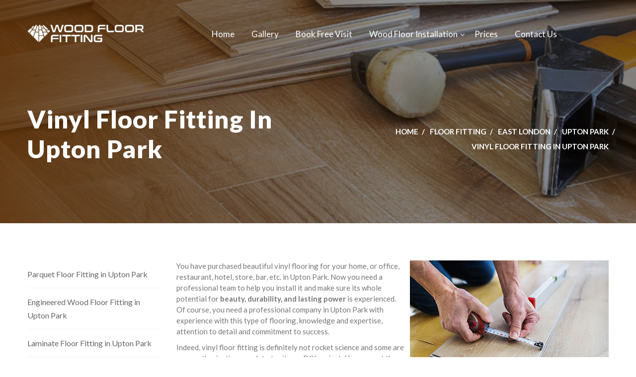

--- FILE ---
content_type: text/html; charset=UTF-8
request_url: https://www.woodfloorfitting.com/floor-fitting/upton-park/vinyl-floor-fitting-upton-park.html
body_size: 7542
content:
<!DOCTYPE html>
<html lang="en">

<head>
    <meta charset="utf-8">
    <!-- <meta name="viewport" content="width=device-width, initial-scale=1.0"> -->
    <meta http-equiv="X-UA-Compatible" content="IE=edge">
    <meta name="viewport" content="width=device-width, initial-scale=1.0, maximum-scale=1.0, user-scalable=0">
    <!-- <meta name="google-site-verification" content="VYaAzIApR-IVToJ7ghQakDWDyP62dA0gppJlHY1nakA" /> -->
    <title>Vinyl Floor Installation Upton Park - Supply & Fit Vinyl Flooring</title>
            <meta name="description" content="Upton Park vinyl floor fitting services for residential and commercial properties. We supply & fit all brands including QuickStep, Chene, LG Hausys, Lifestyle, Polyflor and more." />
            <meta name="robots" content="index, follow" />
            <link rel="canonical" href="/floor-fitting/upton-park/vinyl-floor-fitting-upton-park.html" />
        <!-- PRELOAD STYLES -->
    <link href="/css/bootstrap.css" as="style" rel="preload">
    <!-- Latest compiled and minified CSS -->
        <link href="/css/revolution-slider.css" as="style" rel="preload">
    <link href="/css/revoslider.css" as="style" rel="preload">
        <link href="/css/snackbar.min.css" as="style" rel="preload"/>
    <!-- <link href="/css/style.css" as="style" rel="preload"> -->
    <link href="/css/style.min.css" as="style" rel="preload">
    <link href="/css/custom.css" as="style" rel="preload">
    <!-- Responsive -->
    <link href="/css/responsive.css" as="style" rel="preload">
    <!-- LOAD STYLES -->
    <link href="/css/bootstrap.css" rel="stylesheet" type="text/css">
        <link href="/css/revolution-slider.css" rel="stylesheet" type="text/css">
    <link href="/css/revoslider.css" rel="stylesheet" type="text/css">
        <link href="/css/snackbar.min.css" type="text/css" rel="stylesheet" type="text/css"/>
    <!-- <link href="/css/style.css" rel="stylesheet" type="text/css"> -->
    <link href="/css/style.min.css" rel="stylesheet" type="text/css">
    <link href="/css/custom.css" rel="stylesheet" type="text/css">
    <link href="/css/responsive.css" rel="stylesheet" type="text/css">

    <!-- SCRIPTS PRELOAD - DEFER IN FOOTER -->

    <link rel="preload" href="/js/bootstrap.min.js" as="script">
    <link rel="preload" href="/js/snackbar.min.js" as="script">
    <!--[if lt IE 9]><script src="https://cdnjs.cloudflare.com/ajax/libs/html5shiv/3.7.3/html5shiv.js"></script><![endif]-->
    <!--[if lt IE 9]><script src="js/respond.js"></script><![endif]-->
            
    <!--Favicon-->
    <link rel="shortcut icon" href="/gfx/wood-floor-fitting-ico.png" type="image/x-icon">
    <link rel="icon" href="/gfx/wood-floor-fitting-ico.png" type="image/x-icon">
    <script type="application/ld+json">
        {
            "@context":"http://schema.org",
            "@type":"Organization",
            "name":"Wood Floor Fitting",
            "url" : "https://www.woodfloorfitting.com",
            "sameAs":[
                    "https://www.facebook.com/WoodFloorFittingLondon/"
            ],
            "aggregateRating":{
                "@type":"AggregateRating",
                "ratingValue":"4.5",
                "bestRating":"5",
                "reviewCount":"590"
            }
        }
    </script>
    <script type="application/ld+json">
    {
        "@context" : "http://schema.org",
        "@type" : "ProfessionalService",
        "url" : "https://www.woodfloorfitting.com",
        "name" : "Wood Floor Fitting",
        "branchOf": "Wood Floor Fitting",
        "telephone" : "02088309782",
        "contactPoint" : [{
            "@type" : "ContactPoint",
            "telephone" : "+(44) 02088309782",
            "contactOption": "http://schema.org/TollFree",
            "contactType" : "Customer Service",
            "email": "cs@flooringfirst.co.uk"
        }] ,
        "openingHoursSpecification": [
            {
                "@type": "OpeningHoursSpecification",
                "opens": "0730",
                "closes": "1730",
                "dayOfWeek": [
                    "http://purl.org/goodrelations/v1#Monday",
                    "http://purl.org/goodrelations/v1#Tuesday",
                    "http://purl.org/goodrelations/v1#Wednesday",
                    "http://purl.org/goodrelations/v1#Thursday",
                    "http://purl.org/goodrelations/v1#Friday"
                ]
            },
            {
                "@type": "OpeningHoursSpecification",
                "opens": "0730",
                "closes": "1600",
                "dayOfWeek": "http://purl.org/goodrelations/v1#Saturday"
            }
        ],
        "paymentAccepted" : "Cash, Debit Cards, Credit Cards",
        "address": {
            "@type": "PostalAddress",
            "addressLocality": "London",
            "postalCode": "NW2 7HW",
            "streetAddress": "158 Coles Green Road"
            },
        "geo": {
            "@type": "GeoCoordinates",
            "latitude": "51.569497,",
            "longitude": "-0.23665840000001026"
            },
        "logo" : "https://www.woodfloorfitting.com/local/gfx/logo.gif",
        "image" : "https://www.woodfloorfitting.com/gfx/thumbs/index-schools.jpg",
        "description" : "Wood floor fitting services in London. Certified floor fitters of parquet flooring, engineered, hardwood and laminate flooring. Call today for a FREE quote - 020 88309782!",
        "sameAs" : [
            "https://www.facebook.com/WoodFloorFittingLondon/"
        ]
    }
  </script>
    <!-- <link rel="stylesheet" href="https://cdn.realpeoplemedia.co.uk/styles.min.css" rel="preload"> -->
<!--    <link href="https://cdn.realpeoplemedia.co.uk/styles.min.css" as="style" rel="preload">
    <link href="https://cdn.realpeoplemedia.co.uk/styles.min.css" rel="stylesheet" type="text/css">
    <script src="https://cdn.realpeoplemedia.co.uk/index.min.js"></script>
    <script>     
    gdprCookie.init({
        "ga_id": "UA-26185545-1",
        "paq_id": 2,
        "site_type": "shop",
        "domainName": "www.woodfloorfitting.com",
        "placeholders": {
            "{{DOMAIN_NAME}}": "www.woodfloorfitting.com"
        },
        "styles": {
            "notice": {
                "heading": {
                    "font-size": "16px"
                },
                "p": {
                    "font-size": "14px"
                }
            }
        }         
    });   
    </script>-->
    <meta name="google-site-verification" content="JW6rgw_OHsJ9wvb2pnngjW1j-IoHjHEBaH9IVotOgO0" />
</head>

<body>
	<form id="_frm" action="" method="post" name="frm">
		<div class="page-wrapper">
			<!-- Preloader -->
			<div class="preloader"></div>
			<!-- Main Header / Header Type One-->
			<header class="main-header header-type-one">
				<!--Header-Upper-->
				<div class="header-upper">
					<div class="auto-container">
						<div class="clearfix">
							<div class="pull-left logo-outer">
								<div class="logo">
									<a href="/">
										<img height="35" style="max-height: 50px;" src="/gfx/wood-floor-fitting-logo-footer.png" alt="Wood Floor Fitting Logo" title="Wood Floor Fitting Logo">
									</a>
								</div>
							</div>
							<div class="nav-outer clearfix">
								<!-- Main Menu -->
								<nav class="main-menu">
									<div class="navbar-header">
										<!-- Toggle Button -->
										<button type="button" class="navbar-toggle" data-toggle="collapse" data-target=".navbar-collapse">
											<span class="icon-bar"></span>
											<span class="icon-bar"></span>
											<span class="icon-bar"></span>
										</button>
									</div>
									<div class="navbar-collapse collapse clearfix">
										<ul class="navigation clearfix">
											<li ><a href="/">Home</a></li>
											<li ><a href="/gallery/index.html">Gallery</a></li>
											<li ><a href="/book-fitting-service.html">Book Free Visit</a></li>
											<li class="dropdown ">
																									<a href="/wood-floor-fitting/floor-installation-services.html">Wood Floor Installation</a>
													<ul>
																													<li>
																<a href="/wood-floor-fitting/floor-installation-services.html">Wood Floor Installation</a>
															</li>
																													<li>
																<a href="/wood-floor-fitting/solid-wood-floor-fitting.html">Solid Wood Floor Installation</a>
															</li>
																													<li>
																<a href="/wood-floor-fitting/engineered-wood-floor-fitting.html">Engineered Wood Floor Installation</a>
															</li>
																													<li>
																<a href="/wood-floor-fitting/parquet-floor-fitting.html">Parquet Floor installation</a>
															</li>
																													<li>
																<a href="/wood-floor-fitting/laminate-floor-fitting.html">Laminate Floor Installation</a>
															</li>
																													<li>
																<a href="/wood-floor-fitting/floorboards-fitting.html">Floorboards Fitting</a>
															</li>
																													<li>
																<a href="/wood-floor-fitting/staircase-fitting.html">Staircase Fitting</a>
															</li>
																													<li>
																<a href="/wood-floor-fitting/floor-insulation-and-soundproofing.html">Floor Insulation & Soundproofing</a>
															</li>
																													<li>
																<a href="/wood-floor-fitting/vinyl-floor-fitting.html">Vinyl & LVT Floor Fitting</a>
															</li>
																											</ul>
																							</li>
											<li ><a href="/fitting-services-prices.html">Prices</a></li>
											<li ><a href="/contact-us.html">Contact Us</a></li>
										</ul>
									</div>
								</nav>
							</div>
						</div>
					</div>
				</div>
				<!--End Header Upper-->
				<!--Sticky Header-->
				<div class="sticky-header">
					<div class="auto-container clearfix">
						<!--Logo-->
						<div class="logo pull-left">
							<a href="/" class="img-responsive">
								<img style="max-height: 50px;" src="/gfx/wood-floor-fitting-logo.png" alt="Wood Floor Fitting Logo" title="Wood Floor Fitting Logo">
							</a>
						</div>

						<!--Right Col-->
						<div class="right-col pull-right">
							<!-- Main Menu -->
							<nav class="main-menu">
								<div class="navbar-header">
									<!-- Toggle Button -->
									<button type="button" class="navbar-toggle" data-toggle="collapse" data-target=".navbar-collapse">
										<span class="icon-bar"></span>
										<span class="icon-bar"></span>
										<span class="icon-bar"></span>
									</button>
								</div>

								<div class="navbar-collapse collapse clearfix">
										<ul class="navigation clearfix">
											<li ><a href="/">Home</a></li>
											<li ><a href="/gallery/index.html">Gallery</a></li>
											<li ><a href="/book-fitting-service.html">Book Free Visit</a></li>
											<li class="dropdown ">								
																									<a href="/wood-floor-fitting/floor-installation-services.html">Wood Floor Installation</a>
													<ul>
																													<li>
																<a href="/wood-floor-fitting/floor-installation-services.html">All</a>
															</li>
																													<li>
																<a href="/wood-floor-fitting/solid-wood-floor-fitting.html">Solid Wood Floor Installation</a>
															</li>
																													<li>
																<a href="/wood-floor-fitting/engineered-wood-floor-fitting.html">Engineered Wood Floor Installation</a>
															</li>
																													<li>
																<a href="/wood-floor-fitting/parquet-floor-fitting.html">Parquet Floor installation</a>
															</li>
																													<li>
																<a href="/wood-floor-fitting/laminate-floor-fitting.html">Laminate Floor Installation</a>
															</li>
																													<li>
																<a href="/wood-floor-fitting/floorboards-fitting.html">Floorboards Fitting</a>
															</li>
																													<li>
																<a href="/wood-floor-fitting/staircase-fitting.html">Staircase Fitting</a>
															</li>
																													<li>
																<a href="/wood-floor-fitting/floor-insulation-and-soundproofing.html">Floor Insulation & Soundproofing</a>
															</li>
																													<li>
																<a href="/wood-floor-fitting/vinyl-floor-fitting.html">Vinyl & LVT Floor Fitting</a>
															</li>
																											</ul>
																							</li>
											<li ><a href="/fitting-services-prices.html">Prices</a></li>
											<li ><a href="/contact-us.html">Contact Us</a></li>
										</ul>

								</div>
							</nav><!-- Main Menu End-->
						</div>

					</div>
				</div>
				<!--End Sticky Header-->

			</header>
			<!--End Main Header -->

        
<section class="page-title" style="background-image:url(/gfx/images/background/services.fitting.s3.jpg);">
    <div class="auto-container">
        <div class="row clearfix">
            <div class="title-column col-md-6 col-sm-8 col-xs-12">
                <h1>Vinyl Floor Fitting in Upton Park</h1>                                                            <?//= articleTitle(applyWidgets($section["articles"][0]["title"]), "h1"); ?>
                                            <?//= articleTitle(applyWidgets($section[0]["title"]), "h1"); ?>
                                        
                    
                    <?//= articleTitle(applyWidgets($article["title"]), "h1"); ?>
                            </div>
            <div class="breadcrumb-column col-md-6 col-sm-4 col-xs-12">
                                    <ul class="bread-crumb clearfix">
                                                                                    <li><a href="/">Home</a></li>
                                                                                                                <li><a href="/floor-fitting/index.html">Floor Fitting</a></li>
                                                                                                                <li><a href="/floor-fitting/east-london/index.html">East London</a></li>
                                                                                                                <li><a href="/floor-fitting/upton-park/index.html">Upton Park</a></li>
                                                                                    
                                <li><span>Vinyl Floor Fitting in Upton Park</span></li>
                                                                        </ul>
                            </div>
        </div>
    </div>
</section>
<div class="sidebar-page-container " style="padding-bottom: 0px;">
    <div class="auto-container" style="padding-bottom: 75px;">
        <div class="row clearfix">
                               
                                        <div class="content-side pull-right col-lg-9 col-md-8 col-sm-12 col-xs-12">
                        <p><img style="float: right; margin-left: 10px;" title="Vinyl floor fitting in Upton Park" src="/local/lib/fitting/vinyl-flooring-1.jpg" alt="Vinyl floor fitting in Upton Park" width="400" height="300" />You have purchased beautiful vinyl flooring for your home, or office, restaurant, hotel, store, bar, etc. in Upton Park. Now you need a professional team to help you install it and make sure its whole potential for <strong>beauty, durability, and lasting power</strong> is experienced. Of course, you need a professional company in Upton Park with experience with this type of flooring, knowledge and expertise, attention to detail and commitment to success.</p>
<p>Indeed, vinyl floor fitting is definitely not rocket science and some are even enthusiastic enough to try it as a DIY project. However, at the end of the day, it is always easy to spot the difference between professional and amateur performance and results. Therefore, whenever your goal is stunning vinyl flooring, all you need to do is contact our floor installation specialists in Upton Park and we will gladly help you have and enjoy the most beautiful and durable vinyl floor.</p>
<h2 style="font-weight: 600; font-size: 22px; margin-top: 10px; margin-bottom: 10px;">Choose Professionals for Your Vinyl Floor Fitting Project in Upton Park</h2>
<p>We are proud to offer and provide all our clients and customers with premium quality installation service in Upton Park for a whole variety of different floor coverings, vinyl flooring being one of them. We have decades of experience in the installation of different types of flooring and we can proudly say that we know how to achieve and create a stunning, durable, long-lasting, and hard-wearing floor. In fact, the key to a stunning floor is not how much you pay for the flooring materials, it mostly depends on how the installation is performed.</p>
<p>Poor floor fitting service and performance can make even the most expensive vinyl or real wood floor last for a really short period of time and look horrible, experiencing a number of issues and imperfections you need to deal with. On the contrary, even if you cannot stretch your budget so much that you buy the most expensive vinyl floor available on the market, experienced and knowledgeable floor fitting specialists in Upton Park can do their wonders and help you enjoy an outstanding floor that lasts for many years.</p>
<p>In order to make sure we achieve the <strong>best results for your project</strong>, we rely on a unique system of time-proven and advanced methods for installation. We invest a lot of time and energy into training and we always strive to get better and keep up with everything new and efficient in the industry. As a result, we are proud to be able to have the reputation of a renowned and leading floor installation company in Upton Park and surrounding areas and provide our clients with the best services and best results.</p>
<p>Besides the quality of our performance, we put a lot of emphasis on ensuring a convenient and pleasing experience for our clients with every installation project. We strive to minimise the disruption, work quickly and efficiently and follow a schedule that works best for you, which is a great option, especially for commercial projects.</p>
<h2 style="font-weight: 600; font-size: 22px; margin-top: 10px; margin-bottom: 10px;">Why Choose Vinyl Flooring for Your Upton Park Home or Office</h2>
<p><img style="float: right; margin-left: 10px;" title="Vinyl floor installation in Upton Park" src="/local/lib/fitting/vinyl-flooring-5.jpg" alt="Vinyl floor installation in Upton Park" width="400" height="300" />Vinyl flooring nowadays has nothing to do with what you can imagine being offered as vinyl flooring back in the days &ndash; tacky, kitschy, and overall poor quality. Thankfully, the modern-day flooring industry manufactures really high-quality vinyl flooring that looks really authentic. Vinyl flooring is often made to mimic natural materials like wood, natural stone, ceramic tiles, etc. It is a <strong>great option for budget-friendly home improvement projects in Upton Park</strong> and allows you to incorporate and enjoy the timeless beauty and elegance of the natural materials in your home or commercial space but only for a fraction of the price and without breaking the bank.</p>
<p>In addition, vinyl flooring is available in a really impressive spectrum of styles, designs, patterns, colours, textures, etc. and you can easily find the exact design you like for the exact price you like. No need to stretch your budget or imagination &ndash; the best vinyl floor is waiting for you. Finally, vinyl flooring is widely loved and preferred for its durability, hard-wearing and long-lasting power. Unlike solid wood flooring or parquetry, <strong>vinyl flooring is not prone to water and moisture damage</strong>, it is also <strong>scratch -&nbsp; and stress-resistant</strong>, which makes it a <strong>great solution for high-traffic areas and commercial premises</strong>.</p>
<h2 style="font-weight: 600; font-size: 22px; margin-top: 10px; margin-bottom: 10px;">Vinyl Flooring Installation in Upton Park Explained</h2>
<p>Vinyl flooring is available in three main forms &ndash; <strong>sheets, planks, </strong>and<strong> tiles</strong>. Depending on the effect you want to achieve, your budget, the specifics of the project, the type of the subfloor and other factors, you will be able to choose the right type of vinyl flooring once you consult with our knowledgeable and seasoned floor fitting specialists in Upton Park. Once you have made your final choice and you have purchased the right type of vinyl flooring for your project, it is time for the actual fitting service to be carried out by our experts.</p>
<p>Vinyl flooring coming in the form of sheets is a great choice for areas of your home or commercial premises that struggle with higher moisture and humidity levels. <strong>Choose this type for your kitchen, bathroom, basement, or conservatory</strong>. The installation of this type of flooring means less seams, which means also less opportunities for moisture to penetrate through flooring gaps and damage the floor and the subfloor. On the other hand, vinyl flooring planks and tiles allow you the opportunity to achieve an impressively authentic look and design.</p>
<p>Vinyl floors are installed with the help of high-quality adhesive or by the floating method. Our floor fitting specialists will recommend the best installation method for your project, depending on the type of vinyl flooring, the subfloor and its condition, other specifics individual to the site and the project. No matter what type of installation is selected for your project, our professionals always make sure to achieve outstanding results and a floor that lasts really for years. We create durable, strong and solid vinyl floors that can be enjoyed for decades.</p>
<p><hr>
<!-- NOTEBOX { -->
<div class="noticeHeader"><strong>Call Us For Advice</strong>
<div style="float: right; padding-right: 10px;"><a class="bodyTopic clrWhite f12" title="Book Floor Fitting Service" href="/book-fitting-service.html">Book a Site Visit »</a></div>
</div>
<p class="noticeContents">Our <a title="Vinyl floor fitting" href="/wood-floor-fitting/vinyl-floor-fitting.html">vinyl floor fitting</a> service comes with obligation free site visit, quick quotations and free advice. Give us a call on <strong>020 88309782</strong> to speak to a member of our staff, who can arrange for a free assessment of your vinyl floor fitting service at convenient for you time.</p>
<!-- NOTEBOX } --></p>                                            </div>
                    <div class="sidebar-side pull-left col-lg-3 col-md-4 col-sm-12 col-xs-12">
                        <aside class="sidebar">
                            <div class="sidebar-widget category-widget">
                                <!-- <div class="sidebar-title">
                                    <h3>Floor Fitting</h3>
                                </div> -->
                                <ul>
                                                                                                                                                                                                                                                                                <li><a href="/floor-fitting/upton-park/parquet-floor-fitting-upton-park.html" >Parquet Floor Fitting in Upton Park</a></li>
                                                                                                                                                                                                        <li><a href="/floor-fitting/upton-park/engineered-wood-floor-fitting-upton-park.html" >Engineered Wood Floor Fitting in Upton Park</a></li>
                                                                                                                                                                                                        <li><a href="/floor-fitting/upton-park/laminate-floor-fitting-upton-park.html" >Laminate Floor Fitting in Upton Park</a></li>
                                                                                                                                                                                                        <li><a href="/floor-fitting/upton-park/hardwood-floor-fitting-upton-park.html" >Hardwood Floor Fitting in Upton Park</a></li>
                                                                                                                                                                                                        <li><a href="/floor-fitting/upton-park/vinyl-floor-fitting-upton-park.html" class='active'>Vinyl Floor Fitting in Upton Park</a></li>
                                                                                                                        
                                </ul>
                            </div>
                        </aside>
                    </div>
                                    </div>
    </div>
</div>


<!--Main Footer-->
<footer class="main-footer">
    <div class="auto-container">
        <div class="row clearfix">

            <!--big column-->
            <div class="big-column col-md-9 col-sm-12 col-xs-12">
                <div class="row clearfix">

                    <!--Footer Column-->
                    <div class="footer-column col-md-3 col-sm-3 col-xs-12">
                        <div class="footer-widget logo-widget">
                            <div class="footer-logo">
                                <figure><a href="/"><img src="/gfx/wood-floor-fitting-logo-footer.png" alt="Wood Floor Fitting Logo" title="Wood Floor Fitting Logo"></a></figure>
                            </div>
                            <div class="widget-content">
                                <div class="text">A leading and renowned floor installation company with years of expertise, catering to the needs and requirements of a variety of residential and commercial floor fitting projects.</div>
                          
                            </div>
                        </div>
                    </div>

                    <!--Footer Column-->
                    <div class="footer-column col-md-3 col-sm-3 col-xs-12">
                        <div class="footer-widget links-widget">
                            <h2>Areas we cover</h2>
                            <div class="widget-content">
                                <ul class="list">
                                                                                                                        <li><a href="/floor-fitting/central-london/index.html">Central London</a></li>
                                                                                    <li><a href="/floor-fitting/northwest-london/index.html">Northwest London</a></li>
                                                                                    <li><a href="/floor-fitting/east-london/index.html">East London</a></li>
                                                                                    <li><a href="/floor-fitting/near-london/index.html">Near London</a></li>
                                                                                    <li><a href="/floor-fitting/north-london/index.html">North London</a></li>
                                                                                    <li><a href="/floor-fitting/southeast-london/index.html">Southeast London</a></li>
                                                                                    <li><a href="/floor-fitting/southwest-london/index.html">Southwest London</a></li>
                                                                                    <li><a href="/floor-fitting/west-london/index.html">West London</a></li>
                                                                                                            </ul>
                            </div>
                        </div>
                    </div>

                    <!--Footer Column-->
                    <div class="footer-column col-md-3 col-sm-3 col-xs-12">
                        <div class="footer-widget links-widget">
                            <h2>Information</h2>
                            <div class="widget-content">
                                <ul class="list">
                                    <li><a href="/our-fitting-company.html">About us</a></li>
                                    <li><a href="/customer-comments/index.html">Reviews</a></li>
                                    <li><a href="/fitting-services-prices.html">Prices</a></li>
                                    <li><a href="/wood-floor-fitting/floor-installation-services.html">Floor Fitting</a></li>
                                    <li><a href="/gallery/index.html">Gallery</a></li>
                                    <li><a href="/blog/index.html">Blog</a></li>
                                    <li><a href="/contact-us.html">Contact Us</a></li>
                                    <li><a href="/sitemap/index.html">Sitemap</a></li>
                                </ul>
                            </div>
                        </div>
                    </div>
                    <div class="footer-column col-md-3 col-sm-3 col-xs-12">
                        <div class="footer-widget links-widget">
                            <h2>Terms</h2>
                            <div class="widget-content">
                                <ul class="list">
                                    <li><a href="/service-agreement/terms-and-conditions.html">Terms of Service</a></li>
                                    <li><a href="/help/index.html">FAQ</a></li>
                                    <!--<li><a onclick="javascript:gdprCookie.update(event);" >Cookie Settings</a></li>-->
                                </ul>
                            </div>
                        </div>
                    </div>
                </div>
            </div>

            <!--big column-->
            <div class="big-column col-md-3 col-sm-12 col-xs-12">
                <div class="row clearfix">
                    <!--Footer Column-->
                    <div class="footer-column col-md-12 col-sm-12 col-xs-12">
                        <div class="footer-widget info-widget">
                            <h2>Our address</h2>
                            <div class="widget-content">
                                <ul class="list-style-one">
                                    <li><span> 020 88309782</span></li>
                                    <!-- <li><span> +1 496 457 654</span></li> -->
                                    <li><span>cs@flooringfirst.co.uk</span></li> 
                                    <li><span>158 Coles Green Road</span></li>
                                    <li><span>London</span></li>
                                    <li><span>NW2 7HW</span></li>
                                </ul>
                                <ul class="social-icon-one">
                                    <li><a href="https://www.facebook.com/WoodFloorFittingLondon/" target="_blank"><span class="fa fa-facebook"></span></a></li>
                                </ul>
                            </div>
                        </div>
                    </div>

                </div>
            </div>

        </div>
    </div>

    <!--Footer Bottom-->
    <div class="footer-bottom">
        <div class="copyright">&copy; 2026 <a href="/">woodfloorfitting.com</a> All Rights Reserved. </div>
    </div>
                                            
</footer>
<!--End Footer-->    </div> 
    <!-- ^ .page-wrapper class closing tag ^ -->
    </form>

    <!-- Modal -->
    <div class="modal fade" id="simpleModal" tabindex="-1" role="dialog" aria-labelledby="simpleModalLabel">
        <div class="modal-dialog" role="document">
            <div class="modal-content">
                <div class="modal-header">
                    <button type="button" class="close" data-dismiss="modal" aria-label="Close" style="position: relative; z-index: 1;">
                        <span aria-hidden="true">&times;</span>
                    </button>
                    <h4 class="modal-title" id="simpleModalLabel">Modal title</h4>
                </div>
                <div class="modal-body"></div>
            </div>
        </div>
    </div>

        <!--Scroll to top-->
    <div class="scroll-to-top scroll-to-target" data-target=".main-header"><span class="icon fa fa-long-arrow-up"></span></div>
    <script src="/js/jquery.js" ></script> 
    <script src="/js/bootstrap.min.js" defer></script>
        <script src="/js/revolution.min.js"></script>
        <!-- <script src="/js/jquery.fancybox.pack.js"></script>
    <script src="/js/jquery.fancybox-media.js"></script> -->
    <script src="/js/snackbar.min.js" defer></script>
    <!-- <script src="/js/owl.js"></script> -->
    <script src="/js/owl.carousel.min.js"></script>
    <script src="/js/appear.js"></script>
    <!-- <script src="/js/wow.js"></script> -->
    <!-- <script src="/js/jquery-ui.js"></script> -->
    <!-- <script src="/js/script.js"></script> -->
    <script src="/js/script.min.js"></script>
        </body>
</html>	


--- FILE ---
content_type: text/css; charset=utf-8
request_url: https://www.woodfloorfitting.com/css/custom.css
body_size: 664
content:
.image-preview {
    cursor: pointer;
}
.floor-instalation-project-submessage {
    padding-left: 55px;
}
.main-slider h1 {
    font-size: 64!important;
}
.main-slider h2{
    font-size: 24px!important;
    font-weight: 300!important;
}
.tparrows:before {
   line-height: 46px!important;
}
.main-menu .navigation > li > a {
    font-size: 17px;

}
.header-type-one .nav-outer .main-menu .navigation > li > a {
    padding-right: 4px;
}
.header-type-one .main-menu .navigation > li.current > a, 
.header-type-one .main-menu .navigation > li:hover > a {
    color: #FFF;
    border-bottom: 2px solid #d68112;
}
.main-header .logo-outer {
    padding-top: 50px;
}
.main-header .main-menu .navigation > li.dropdown > a::before {
    right: -10px;
}
.d-none {
    display: none !important;
}
/* MEDIA MODIFIERS */
@media (max-width: 767px) { 
    .margin-top-mobile {
        margin-top: 20px !important;
    }
    .text-center-mobile {
        text-align: center!important;
    }
    .floor-instalation-project-submessage {
        padding-left: 15px;
    }
    .main-slider .text {
        text-align: center!important;
    }
    .home-mobile-banner .title-column h1 {
        font-size: 26px;
    }
    .home-mobile-banner .banner-actions {
        display: block;
        text-align:  center;
    }
    .home-mobile-banner .banner-actions a {
        display: inline-flex;
        font-size: 9px;
        padding: 5px 15px;
        margin-top: 30px;
    }
}
@media (max-width: 500px) { 
    .main-slider h2, .main-slider h1 {
        position: relative;
        font-size: 15px!important;
        color: #ffffff;
        font-weight: 700;
        line-height: 18px!important;
        text-align: center!important;
        text-transform: none;
        left: 12vw!important;
        width: 250px!important;
    }
    .main-slider h2 {
        font-size: 12px!important;
        color: #ffffff;
        font-weight: 700;
        line-height: 15px!important;
    }
    .main-slider .tp-caption.actions {
        left: 30vw!important;
    }
}